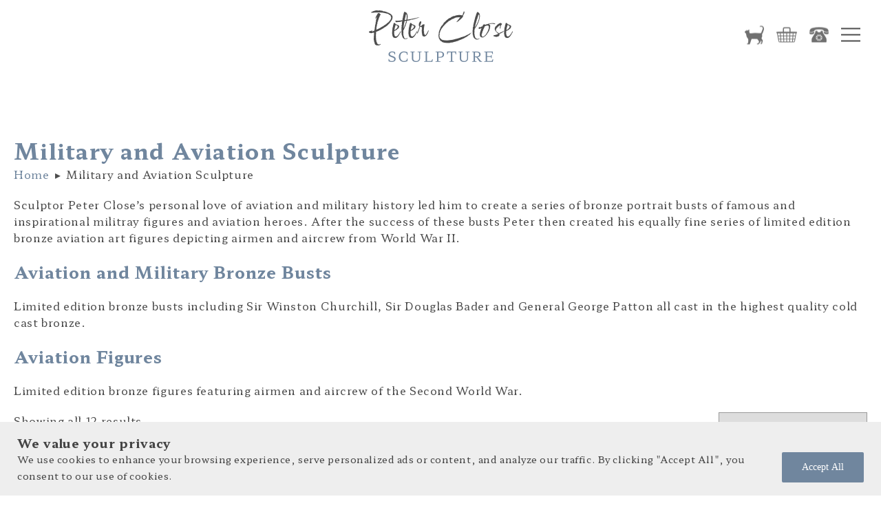

--- FILE ---
content_type: text/css
request_url: https://www.peterclose.com/wp-content/themes/peterclosesculpture/style.css?ver=1.0
body_size: 3025
content:
/*
Theme Name: Peter Close Sculpture
Theme URI: http://www.peterclose.com/
Author: Lollystick
Author URI: http://www.lollystick.co.uk
Version: 1.0
Text Domain: Peter Close Sculpture
/*
color: #00B0DF; blue
*/

/* Fonts */



/* General */

*{
    margin: 0;
    padding: 0;
    box-sizing: border-box;
}
.page_wrap {
    max-width: 1440px;
    margin: 0 auto;
    padding: 0 20px;
}
.schema_hidden{
    display: none;
}
.paypal-button-container {
    max-width: 100% !important;
}
.cky-consent-container .cky-consent-bar{
    box-shadow: unset !important;
}
.cky-notice .cky-title {
    margin: 0 !important;
}
.cky-btn-revisit-wrapper.cky-revisit-bottom-left {
    display: none !important;
}
.privacy-policy h3 {
    font-weight: 700;
    color: #70869eff;
    margin-top: 0;
    margin-bottom: 15px;
    font-size: 1.2em;
    letter-spacing: .04em;
}
input.wpcf7-submit {
    margin-top: 20px !important;
}
/* Fonts & Article Styles */
h1, h2, h3, h4, h5, p, li, bdi, .woocommerce-cart{
    font-family: 'Hahmlet', serif;
}
h1{
    font-weight: 700;
    color: #70869eff;
    margin-top: 0;
    margin-bottom: 40px;
    font-size: 2em;
    letter-spacing: 0.04em;
}
h2{
    font-weight: 700;
    color: #70869eff;
    margin-top: 0;
    margin-bottom: 30px;
    font-size: 1.5em;
    letter-spacing: 0.04em;
}
h3{
    font-weight: 300;
    color: #4d4d4dff;
    margin-top: 0;
    margin-bottom: 0;
    font-size: 1.3em;
    line-height: 1.3em;
    letter-spacing: 0.04em;
}
.home article h3{
    line-height: 0.6em;
}
.single-product bdi,
.archive bdi{
    font-weight: 700;
    color: #4d4d4dff;
    margin-top: 0;
    margin-bottom: 0;
    font-size: 1.6em;
    line-height: 0.6em;
    letter-spacing: 0.04em;
}
p{
    color: #4d4d4dff;
    letter-spacing: 0.04em;
    margin-bottom: 30px;
}
.archive_title h2,
.archive_title p{
    margin-bottom: 20px;
}
a{
    color: #70869eff;
    text-decoration: none;
}
a:hover{
    text-decoration: underline;
}
article ul {
    padding-left: 40px;
    margin-bottom: 30px;
    list-style-type: square;
}
article li{
    color: #4d4d4dff;
    letter-spacing: 0.04em;
    margin-bottom: 3px;
}
article li::marker
{
    color: #70869eff;
}
article img{
    width: 100%;
    height: auto;
}
select{
    padding: 6px;
    color: #4d4d4dff;
    font-family: 'Hahmlet', serif;
    border: 1px solid #999;
    border-radius: 0;
    font-size: 0.9em;
}
textarea,
input{
    padding: 6px;
    color: #4d4d4dff;
    font-family: 'Hahmlet', serif;
    border: 1px solid #999;
    border-radius: 0;
    font-size: 0.9em;
}
textarea{
    resize: none;
}

/* Contact Form */
.wpcf7 textarea,
.wpcf7 input{
    margin-top: 5px;
    width: 100%;
}
span.blue{
    color: #70869eff;
}
.wpcf7-submit{
    background-color: #70869eff;
    border: 0;
    opacity: 0.7;
    text-transform: uppercase;
    padding: 0.9em 0;
    color: #fff;
    letter-spacing: 0.04em;
    font-size: 1.1em;
}
.wpcf7-submit:hover{
    cursor: pointer;
    opacity: 1;
}
.wpcf7 form .wpcf7-response-output {
    margin: unset;
    padding: unset;
    border: none;
    margin: 0 0 20px 0;
    font-size: 1em;
    color: #dc3232;
    letter-spacing: 0.04em;
    font-family: 'Hahmlet', serif;
}


/* Header */
header {
    position: fixed;
    width: 100%;
    background-color: #fff;
    display: flex;
    justify-content: center;
    padding: 15px;
    z-index: 100;
}

.sculpture_dropdown {
    margin-right: 18px;
    transform: translateY(-2px);
    position: relative;
    transition: all 0.2s ease;
}
.sculpture_dropdown:hover {
    cursor: pointer;
}
.sculpture_dropdown_menu{
    opacity: 0;
    position: absolute;
    left: 50%;
    top: 33px;
    background-color: #eee;
    display: flex;
    flex-direction: column;
    width: 250px;
    padding: 15px;
    text-align: center;
    transform: translateX(-50%);
    border-radius: 2%;
    pointer-events: none;
}
.sculpture_dropdown.open .sculpture_dropdown_menu{
    opacity: 1;
    pointer-events: all;
}
.sculpture_dropdown_menu a{
    display: block;
    margin-right: 0 !important;
    margin-bottom: 8px;
    font-size: 1.15em !important;
    letter-spacing: 0.04em;
}
.woocommerce-cart .sculpture_dropdown_menu a {
    font-size: 1em !important;
}
.contact_wrap img,
.basket_wrap img,
.sculpture_dropdown img{
    opacity: 0.8;
}
.contact_wrap:hover img,
.basket_wrap:hover img,
.sculpture_dropdown:hover img{
    opacity: 1;
}
/* Gallery */
.gallery_grid_item {
    width: 32%;
}
.gallery_grid_item:nth-of-type(3n-1){
    margin: 0 20px;
}
.gallery_grid {
    display: flex;
    flex-wrap: wrap;
    margin-bottom: 70px;
}
.gallery_grid_item img {
    width: 100%;
    height: 400px;
    object-fit: cover;
    margin-bottom: 10px;
}
.gallery_grid_item{
    font-style: italic !important;
}


/* Layouts*/
.header_spacer{
    height: 145px;
    width: 100%;
    display: block;
}
.split_page {
    display: flex;
    height: 100vh;
    padding-top: 109px;
}
.split_page aside{
    width: 70%;
    height: 100%;
}
.split_page.wide aside{
    width: 50%;
    height: 100%;
}
.split_page aside img.static{
    width: 100%;
    height: 100%;
    object-fit: cover;
    display: block;
}
.split_page .swiper-container,
.split_page .swiper-wrapper{
    width: 100%;
    height: 100%;
}
.split_page .swiper-wrapper img{
    width: 100%;
    height: 100%;
    object-fit: cover;
}
.split_page article{
    width: 30%;
    padding: 50px 30px;
    height: 100%;
    overflow-y: auto;
}
.split_page.wide article{
    width: 50%;
}
/* Product Page */
p.out_of_stock {
    text-transform: uppercase;
}
.single-product h1{
    font-size: 1.6em;
    margin-bottom: 5px;
}
article .product-gallery{
    width: 100%;
    display: flex;
    margin-bottom: 30px;
}
article .product-gallery img{
    width: calc(25% - 7.5px);
    margin-right: 10px;
}
article .product-gallery img:nth-of-type(4){
    margin-right: 0;
}
.product_content{
    width: 100%;
    margin-bottom: 50px;
}
#thumbs img:hover{
    cursor: pointer;
}
body.single-product{
    overflow-y: hidden;
}
.single-product .woocommerce-Price-amount.amount {
    margin-bottom: 30px;
    display: block;
}
.single-product .quantity input{
    display: none;
}
.woocommerce article button.button{
    width: 100%;
    background-color: #70869eff !important;
    line-height: 2em;
    font-family: 'Hahmlet', serif;
    color: #fff;
    text-transform: uppercase;
    font-weight: 300;
    letter-spacing: 0.04em;
    border-radius: 0;
    opacity: 0.5;
}
.woocommerce article button.button:hover{
    opacity: 1;
}
nav.woocommerce-breadcrumb {
    margin-bottom: 25px !important;
    letter-spacing: 0.04em;
}
/* FAQs Page */
.faq_grid{
    padding-top: 20px;
    margin-bottom: 100px;
}
.faq_grid h3{
    color: #70869eff;
    margin-bottom: 25px;
    font-weight: 600;
}
.faq_grid_item{
    margin-bottom: 60px;
}
.faq_grid_item p {
    margin-bottom: 20px;
}


/* Archive Page */
.archive span.price{
    color: #4d4d4dff !important;
    letter-spacing: 0.04em;
    text-transform: uppercase;
}
.archive_title h1 {
    margin-bottom: 0;
}
.archive_container {
    padding-top: 50px;
}
.archive_container .archive_grid .button.product_type_simple{
    display: none;
}
main .archive_grid .add_to_cart_button{
    display: none;
}
.archive span.woocommerce-Price-amount.amount,
.archive h2.woocommerce-loop-product__title {
    text-align: center;
}
.woocommerce ul.products li.product a img{
    margin-bottom: 0 !important;
}
span.seperator {
    padding: 0 8px;
}
.archive span.price {
    margin-top: 3px;
    text-align: center;
}
/* WooCommerce*/
.woocommerce-message::before,
.woocommerce-info::before{
    top: 1.3em !important; 
    color: #70869eff !important;
}
.woocommerce-message,
.woocommerce-info {
    border-top-color: #70869eff !important;
}

/* Basket */
.woocommerce a.remove {
    display: block;
    font-size: 1.5em;
    height: 1em;
    width: 1em;
    text-align: center;
    line-height: 1;
    border-radius: 100%;
    color: #70869eff !important;
    text-decoration: none;
    font-weight: 700;
    border: 0;
    opacity: 0.5 !important;
}
.woocommerce a.remove:hover {
    color: #70869eff !important;
    opacity: 1 !important;
    background: unset !important;
}
.woocommerce-cart input#coupon_code {
    width: 150px;
}
.woocommerce .cart-collaterals .cart_totals, .woocommerce-page .cart-collaterals .cart_totals {
    float: unset;
    width: 100%;
}
.woocommerce .wc-proceed-to-checkout a.checkout-button{
    width: 100%;
    background-color: #70869eff !important;
    line-height: 2em;
    font-family: 'Hahmlet', serif;
    color: #fff;
    text-transform: uppercase;
    font-weight: 300;
    letter-spacing: 0.04em;
    border-radius: 0;
    opacity: 0.5;
}
.woocommerce .wc-proceed-to-checkout a.checkout-button:hover{
    opacity: 1;
}
.woocommerce-cart .button.wc-forward,
.woocommerce-cart .button.wc-backward{
    background-color: #70869eff !important;
    line-height: 0.8em;
    font-family: 'Hahmlet', serif;
    color: #fff !important; 
    text-transform: uppercase !important;
    font-weight: 300 !important;
    letter-spacing: 0.04em;
    border-radius: 0;
    opacity: 0.5;
}
.woocommerce button.button{
    background-color: #70869eff !important;
    line-height: 0.8em;
    font-family: 'Hahmlet', serif;
    color: #fff !important; 
    text-transform: uppercase;
    font-weight: 300;
    letter-spacing: 0.04em;
    border-radius: 0;
    opacity: 0.5;
}
.woocommerce-cart .button.wc-forward,
.woocommerce-cart .button.wc-backward:hover,
.woocommerce button.button:hover{
    opacity: 1;
}
.woocommerce-cart .woocommerce-message .button.wc-forward{
    display: none;
}
.woocommerce table.shop_table tbody th,
.woocommerce table.shop_table th{
    font-weight: 300 !important;
}
.cart_totals h2 {
    display: none;
}
.woocommerce table.shop_table_responsive tr td::before, .woocommerce-page table.shop_table_responsive tr td::before{
    font-weight: 300 !important;
}
.basket-icon-c {
    background-color: #70869eff;
    border-radius: 50%;
    display: flex;
    align-items: center;
    justify-content: center;
    position: absolute;
    top: -8px;
    left: 64px;
    width: 20px;
    height: 20px;
}
p#mini-cart-count {
    margin-bottom: 0;
    color: #fff;
    font-weight: 300;
    display: block;
    font-size: 0.8em;
}
/* Checkout */
h3#ship-to-different-address {
    margin-bottom: 15px;
}

h3#order_review_heading {
    margin-bottom: 20px;
    margin-top: 20px;
}
form.checkout.woocommerce-checkout {
    margin-bottom: 50px;
}
.checkout_p{
    font-size: 0.75em;
    text-align: center;
}
.woocommerce-additional-fields h3,
.woocommerce-billing-fields h3 {
    margin-bottom: 15px;
}
textarea#order_comments {
    min-height: 250px;
}


/* Mobile Menu */
.basket_wrap{
    display: relative;
}
.header_icons{
    position: absolute;
    right: 30px;
    top: 50%;
    transform: translateY(-50%);
    display: flex;
}
.header_icons a{
    margin-right: 18px;
}
.button_container {
    position: relative;
    height: 25px;
    width: 28px;
    cursor: pointer;
    z-index: 21;
    transform: translateY(1px);
}
.button_container.active .top {
    -webkit-transform: translateY(9px) translateX(0) rotate(45deg);
            transform: translateY(9px) translateX(0) rotate(45deg);
}
.button_container.active .middle {
    opacity: 0;
}
.button_container.active .bottom {
    -webkit-transform: translateY(-9px) translateX(0) rotate(-45deg);
            transform: translateY(-9px) translateX(0) rotate(-45deg);
}
.button_container span {
    background: #4d4d4dff;
    border: none;
    height: 2px;
    width: 100%;
    position: absolute;
    top: 0;
    left: 0;
    -webkit-transition: all .35s ease;
    transition: all .35s ease;
    cursor: pointer;
}
.button_container span:nth-of-type(2) {
    top: 9px;
}
.button_container span:nth-of-type(3) {
    top: 18px;
} 
#overlay {
    padding-top: 100px;
    position: fixed;
    background-color: #fff;
    width: 100%;
    top: 0;
    height: 100vh;
    z-index: 10;
    opacity: 0;
    transition: all 0.5s ease;
    pointer-events: none;
}
#overlay.open{
    opacity: 1;
    pointer-events: all;
}
#overlay{
    display: flex;
    justify-content: center;
}
#overlay ul{
    margin-top: 75px;
    text-align: center;
    list-style-type: none;
    font-size: 1.8em;
    transition: all 0.3s ease;
    opacity: 1;
}
#overlay ul li{
    margin-bottom: 10px;
}
#overlay ul a{
    color: #4d4d4dff;
    text-decoration: none;
}
#overlay ul a:hover{
    color: #70869eff;
}
#overlay ul.close{
    transform: translateX(-40px);
    opacity: 0;
    pointer-events: none;
}
#overlay .menu_footer {
    position: absolute;
    bottom: 15px;
    display: flex;
    flex-direction: column;
}
#overlay .menu_footer p{
    font-size: 0.8em;
    margin-bottom: 0;
}
.sub_menu_sculptures{
    padding: 100px 40px 0 40px;
    position: absolute;
    top: 70px;
    left: 50%;
    transform: translateX(calc(-50% + 40px));
    font-family: 'Hahmlet', serif;
    text-align: center;
    font-size: 1.8em;
    display: flex;
    flex-direction: column;
    opacity: 0;
    transition: all 0.3s ease;
    pointer-events: none;
    width: 80%;
}
.sub_menu_sculptures.open{
    transform: translateX(-50%);
    opacity: 1;
    pointer-events: all;
}
.sub_menu_sculptures a{
    color: #4d4d4dff;
    text-decoration: none;
    margin-bottom: 10px;
}
.sub_menu_sculptures a:hover{
    color: #70869eff;
}
img.return_sub_menu_sculptures {
    width: 40px;
    margin: 40px auto 0 auto;
    transition: all 0.2s ease;
}
img.return_sub_menu_sculptures:hover {
    transform: scale(1.1);
    cursor: pointer;
}

.social_media{
    display: flex;
    margin: 0 auto 25px auto;
}
.social_media a{
    display: block;
    margin: 0 10px;
}
.social_media a img{
    width: 45px;
    height: 45px;
    opacity: 0.5;
}
.social_media a:hover img{
    opacity: 1;
}


@media only screen and (max-width: 1600px){
    #overlay ul li {
        margin-bottom: 8px;
        font-size: 0.8em;
    }
}

@media only screen and (max-width: 1440px){
   
    .split_page aside {
        width: 60%;
    }
    .split_page article {
        width: 40%;
    }
    .gallery_grid_item:nth-of-type(3n-1) {
        margin: 0 14px;
    }
}


@media only screen and (max-width: 900px){
    .sub_menu_sculptures{
        padding: 70px 40px 0 40px;
        top: 70px;
    }
    body.single-product{
        overflow-y: auto;
    }
    h1 {
        font-size: 1.6em;
        margin-bottom: 25px;
    }
    h3 {
        font-size: 1em;
    }
    article li {
        font-size: 0.9em;
    }
    article p {
        font-size: 0.9em;
    }
    #overlay .menu_footer p {
        font-size: 0.7em;
    }
    .split_page {
        padding-top: 88px;
    }
    .header_spacer {
        height: 90px;
    }
    .basket-icon-c {
        left: 48px;
      }
    .gallery_grid_item img {
        height: 280px;
        margin-bottom: 7px;
    }
    .gallery_grid_item {
        width: 49%;
    }
    .gallery_grid_item:nth-of-type(2n-1) {
        margin-left: 0 !important;
        margin-right: 10px !important;
    }
    .gallery_grid_item:nth-of-type(2n) {
        margin-right: 0px !important;
        margin-left: 0 !important;
    }
    .sculpture_dropdown,
    .header_icons a {
        margin-right: 12px;
    }
    img.icon_sculpture,
    img.icon_basket, 
    img.icon_contact {
        width: 24px;
    }
    
    header{
        justify-content: flex-start;
    }
    .header_icons{
        right: 20px;
        top: 52%;
    }
    .logo{
        width: 150px;
        height: auto;
    }
    .button_container {
        height: 19px;
        width: 24px;
    }
    .button_container span:nth-of-type(2) {
        top: 7px;
    }
    .button_container span:nth-of-type(3) {
        top: 14px;
    } 
    .button_container.active .top {
        -webkit-transform: translateY(7px) translateX(0) rotate(45deg);
                transform: translateY(7px) translateX(0) rotate(45deg);
    }
    .button_container.active .bottom {
        -webkit-transform: translateY(-7px) translateX(0) rotate(-45deg);
                transform: translateY(-7px) translateX(0) rotate(-45deg);
    }
    .split_page{
        flex-direction: column;
        height: unset;
    }
    .split_page aside {
        width: 100%;
        height: unset;
    }
    .split_page article {
        width: 100%;
        height: unset;
        padding: 30px 20px;
    }
    .split_page.wide aside {
        width: 100%;
        height: 300px;
    }
    .split_page.wide article {
        width: 100%;
        height: unset;
        padding: 30px 20px;
    }
    #overlay {
        padding-top: 70px;
    
    }
    #overlay .menu_footer {
        bottom: 120px;
    }
    #overlay  ul{
        font-size: 1.4em;
    }
    .sub_menu_sculptures {
        font-size: 1.4em;
    }
    .woocommerce-cart .split_page.wide aside {
        display: none;
    }
   
}

@media only screen and (max-width: 768px){
    .woocommerce-billing-fields__field-wrapper {
        margin-bottom: 30px;
    }
}

@media only screen and (max-width: 600px){
    .coupon button.button {
        font-size: 0.9em !important;
    }
    .woocommerce-cart input#coupon_code {
        width: 100px;
    }
    p.woocommerce-result-count {
        display: none;
    }
    .sub_menu_sculptures {
        font-size: 1.2em;
    }
    #overlay ul {
        font-size: 1.3em;
    }
    .gallery_grid_item {
        width: 48.5%;
    }
}

@media only screen and (max-width: 501px){
    .gallery_grid .gallery_grid_item {
        width: 100%;
        margin: 0 0 20px 0 !important;
    }
}



